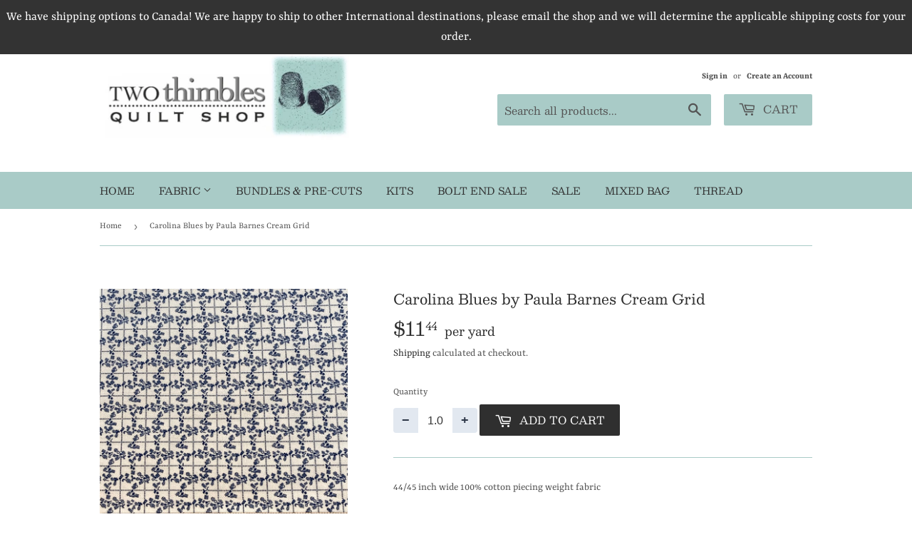

--- FILE ---
content_type: text/javascript; charset=utf-8
request_url: https://twothimbles.com/products/copy-of-carolina-blues-by-paula-barnes-cream-moons.js
body_size: 597
content:
{"id":5744179740829,"title":"Carolina Blues by Paula Barnes Cream Grid","handle":"copy-of-carolina-blues-by-paula-barnes-cream-moons","description":"\u003cp\u003e44\/45 inch wide 100% cotton piecing weight fabric\u003c\/p\u003e","published_at":"2020-10-15T13:56:12-07:00","created_at":"2020-10-15T13:56:12-07:00","vendor":"Marcus Fabrics","type":"Reproduction Fabric","tags":["Color_Blue","Color_Cream","Designer_Paula Barnes","Type_Reproduction"],"price":286,"price_min":286,"price_max":286,"available":true,"price_varies":false,"compare_at_price":null,"compare_at_price_min":0,"compare_at_price_max":0,"compare_at_price_varies":false,"variants":[{"id":36691000557725,"title":"Default Title","option1":"Default Title","option2":null,"option3":null,"sku":"R22 1912 0140","requires_shipping":true,"taxable":true,"featured_image":null,"available":true,"name":"Carolina Blues by Paula Barnes Cream Grid","public_title":null,"options":["Default Title"],"price":286,"weight":0,"compare_at_price":null,"inventory_management":"shopify","barcode":"","requires_selling_plan":false,"selling_plan_allocations":[]}],"images":["\/\/cdn.shopify.com\/s\/files\/1\/0448\/1636\/7773\/products\/IMG_1158.jpg?v=1602795419"],"featured_image":"\/\/cdn.shopify.com\/s\/files\/1\/0448\/1636\/7773\/products\/IMG_1158.jpg?v=1602795419","options":[{"name":"Title","position":1,"values":["Default Title"]}],"url":"\/products\/copy-of-carolina-blues-by-paula-barnes-cream-moons","media":[{"alt":null,"id":11713293484189,"position":1,"preview_image":{"aspect_ratio":1.0,"height":3024,"width":3024,"src":"https:\/\/cdn.shopify.com\/s\/files\/1\/0448\/1636\/7773\/products\/IMG_1158.jpg?v=1602795419"},"aspect_ratio":1.0,"height":3024,"media_type":"image","src":"https:\/\/cdn.shopify.com\/s\/files\/1\/0448\/1636\/7773\/products\/IMG_1158.jpg?v=1602795419","width":3024}],"requires_selling_plan":false,"selling_plan_groups":[]}